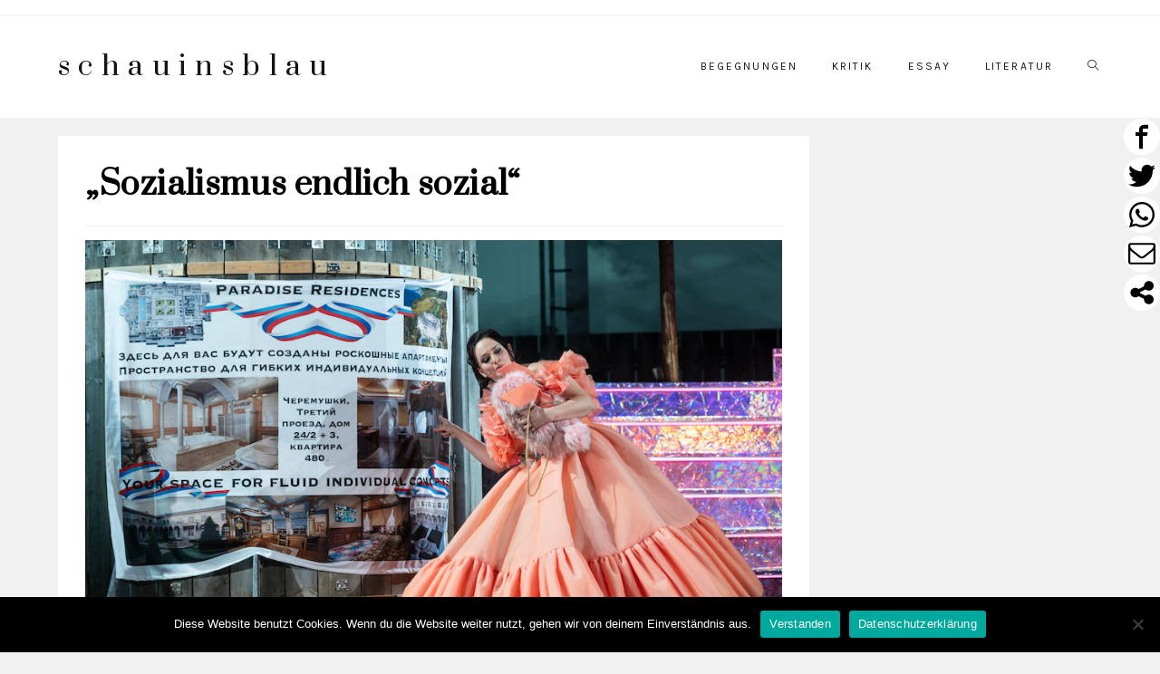

--- FILE ---
content_type: text/css
request_url: https://www.schauinsblau.de/wp-content/uploads/elementor/css/post-5759.css?ver=1768818057
body_size: 604
content:
.elementor-widget-text-editor{font-family:var( --e-global-typography-text-font-family ), Sans-serif;font-weight:var( --e-global-typography-text-font-weight );color:var( --e-global-color-text );}.elementor-widget-text-editor.elementor-drop-cap-view-stacked .elementor-drop-cap{background-color:var( --e-global-color-primary );}.elementor-widget-text-editor.elementor-drop-cap-view-framed .elementor-drop-cap, .elementor-widget-text-editor.elementor-drop-cap-view-default .elementor-drop-cap{color:var( --e-global-color-primary );border-color:var( --e-global-color-primary );}.elementor-5759 .elementor-element.elementor-element-b14a818{text-align:justify;font-family:"Roboto", Sans-serif;font-size:16px;font-weight:400;}.elementor-5759 .elementor-element.elementor-element-24979e20 > .elementor-container > .elementor-column > .elementor-widget-wrap{align-content:flex-start;align-items:flex-start;}.elementor-5759 .elementor-element.elementor-element-24979e20:not(.elementor-motion-effects-element-type-background), .elementor-5759 .elementor-element.elementor-element-24979e20 > .elementor-motion-effects-container > .elementor-motion-effects-layer{background-color:#FFFFFF;}.elementor-5759 .elementor-element.elementor-element-24979e20{box-shadow:0px 21px 48px 0px rgba(99,115,129,0.05);transition:background 0.3s, border 0.3s, border-radius 0.3s, box-shadow 0.3s;padding:80px 0px 80px 0px;}.elementor-5759 .elementor-element.elementor-element-24979e20 > .elementor-background-overlay{transition:background 0.3s, border-radius 0.3s, opacity 0.3s;}.elementor-5759 .elementor-element.elementor-element-1e831229 > .elementor-widget-wrap > .elementor-widget:not(.elementor-widget__width-auto):not(.elementor-widget__width-initial):not(:last-child):not(.elementor-absolute){margin-block-end:3px;}.elementor-widget-image .widget-image-caption{color:var( --e-global-color-text );font-family:var( --e-global-typography-text-font-family ), Sans-serif;font-weight:var( --e-global-typography-text-font-weight );}.elementor-5759 .elementor-element.elementor-element-31232ef9 img{width:65%;}.elementor-5759 .elementor-element.elementor-element-45f0cfcf img{width:47%;}.elementor-widget-heading .elementor-heading-title{font-family:var( --e-global-typography-primary-font-family ), Sans-serif;font-weight:var( --e-global-typography-primary-font-weight );color:var( --e-global-color-primary );}.elementor-5759 .elementor-element.elementor-element-b63d4aa{text-align:center;}.elementor-5759 .elementor-element.elementor-element-b63d4aa .elementor-heading-title{font-family:"Roboto", Sans-serif;font-weight:600;color:#000000;}.elementor-5759 .elementor-element.elementor-element-3a006ba3{--grid-template-columns:repeat(2, auto);--icon-size:29px;--grid-column-gap:20px;--grid-row-gap:0px;}.elementor-5759 .elementor-element.elementor-element-3a006ba3 .elementor-widget-container{text-align:center;}.elementor-5759 .elementor-element.elementor-element-3a006ba3 > .elementor-widget-container{padding:10px 0px 10px 0px;}.elementor-5759 .elementor-element.elementor-element-3a006ba3 .elementor-social-icon{background-color:rgba(99,115,129,0);--icon-padding:0em;border-style:solid;}.elementor-5759 .elementor-element.elementor-element-3a006ba3 .elementor-social-icon i{color:#0E0202;}.elementor-5759 .elementor-element.elementor-element-3a006ba3 .elementor-social-icon svg{fill:#0E0202;}.elementor-5759 .elementor-element.elementor-element-3a006ba3 .elementor-icon{border-radius:0px 0px 0px 0px;}.elementor-5759 .elementor-element.elementor-element-3a006ba3 .elementor-social-icon:hover{background-color:rgba(0,0,0,0);border-color:#0A0404;}.elementor-5759 .elementor-element.elementor-element-3a006ba3 .elementor-social-icon:hover i{color:#070303F5;}.elementor-5759 .elementor-element.elementor-element-3a006ba3 .elementor-social-icon:hover svg{fill:#070303F5;}@media(max-width:1024px){.elementor-5759 .elementor-element.elementor-element-3a006ba3{--grid-column-gap:11px;}}@media(max-width:767px){.elementor-5759 .elementor-element.elementor-element-3a006ba3 .elementor-widget-container{text-align:center;}}